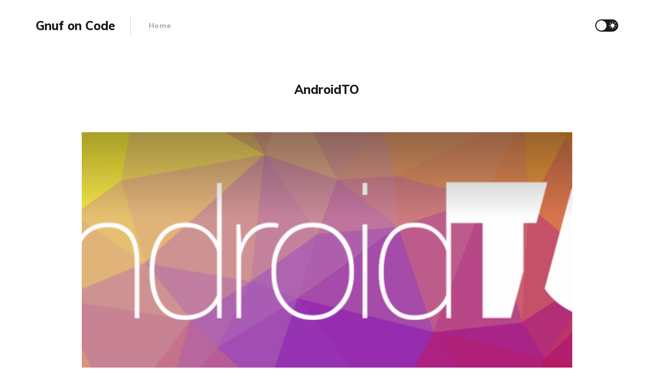

--- FILE ---
content_type: text/html; charset=utf-8
request_url: https://gnuf.dev/tag/androidto/
body_size: 3847
content:
<!DOCTYPE html>
<html lang="en">

<head>
    <meta charset="utf-8">
    <meta name="viewport" content="width=device-width, initial-scale=1">
    <title>AndroidTO - Gnuf on Code</title>
    <link rel="stylesheet" href="/assets/built/screen.css?v=d68e2b4124">
    <link rel="stylesheet" href="https://fonts.googleapis.com/css?family=Muli:400,400i,700,700i,800">

    <script>
        if (localStorage.getItem('alto_dark') == 'true') {
            document.documentElement.classList.add('dark-mode');
        }
    </script>

    <link rel="icon" href="/favicon.png" type="image/png" />
    <link rel="canonical" href="https://gnuf.dev/tag/androidto/" />
    <meta name="referrer" content="no-referrer-when-downgrade" />
    
    <meta property="og:site_name" content="Gnuf on Code" />
    <meta property="og:type" content="website" />
    <meta property="og:title" content="AndroidTO - Gnuf on Code" />
    <meta property="og:url" content="https://gnuf.dev/tag/androidto/" />
    <meta name="twitter:card" content="summary" />
    <meta name="twitter:title" content="AndroidTO - Gnuf on Code" />
    <meta name="twitter:url" content="https://gnuf.dev/tag/androidto/" />
    <meta name="twitter:site" content="@gnufmuffin" />
    
    <script type="application/ld+json">
{
    "@context": "https://schema.org",
    "@type": "Series",
    "publisher": {
        "@type": "Organization",
        "name": "Gnuf on Code",
        "url": "https://gnuf.dev/",
        "logo": {
            "@type": "ImageObject",
            "url": "https://gnuf.dev/favicon.png",
            "width": 60,
            "height": 60
        }
    },
    "url": "https://gnuf.dev/tag/androidto/",
    "name": "AndroidTO",
    "mainEntityOfPage": {
        "@type": "WebPage",
        "@id": "https://gnuf.dev/"
    }
}
    </script>

    <meta name="generator" content="Ghost 4.48" />
    <link rel="alternate" type="application/rss+xml" title="Gnuf on Code" href="https://gnuf.dev/rss/" />
    <script defer src="https://unpkg.com/@tryghost/portal@~1.22.0/umd/portal.min.js" data-ghost="https://gnuf.dev/" crossorigin="anonymous"></script><style id="gh-members-styles">.gh-post-upgrade-cta-content,
.gh-post-upgrade-cta {
    display: flex;
    flex-direction: column;
    align-items: center;
    font-family: -apple-system, BlinkMacSystemFont, 'Segoe UI', Roboto, Oxygen, Ubuntu, Cantarell, 'Open Sans', 'Helvetica Neue', sans-serif;
    text-align: center;
    width: 100%;
    color: #ffffff;
    font-size: 16px;
}

.gh-post-upgrade-cta-content {
    border-radius: 8px;
    padding: 40px 4vw;
}

.gh-post-upgrade-cta h2 {
    color: #ffffff;
    font-size: 28px;
    letter-spacing: -0.2px;
    margin: 0;
    padding: 0;
}

.gh-post-upgrade-cta p {
    margin: 20px 0 0;
    padding: 0;
}

.gh-post-upgrade-cta small {
    font-size: 16px;
    letter-spacing: -0.2px;
}

.gh-post-upgrade-cta a {
    color: #ffffff;
    cursor: pointer;
    font-weight: 500;
    box-shadow: none;
    text-decoration: underline;
}

.gh-post-upgrade-cta a:hover {
    color: #ffffff;
    opacity: 0.8;
    box-shadow: none;
    text-decoration: underline;
}

.gh-post-upgrade-cta a.gh-btn {
    display: block;
    background: #ffffff;
    text-decoration: none;
    margin: 28px 0 0;
    padding: 8px 18px;
    border-radius: 4px;
    font-size: 16px;
    font-weight: 600;
}

.gh-post-upgrade-cta a.gh-btn:hover {
    opacity: 0.92;
}</style>
    <script defer src="/public/cards.min.js?v=d68e2b4124"></script>
    <link rel="stylesheet" type="text/css" href="/public/cards.min.css?v=d68e2b4124">
    <script>
  (function(i,s,o,g,r,a,m){i['GoogleAnalyticsObject']=r;i[r]=i[r]||function(){
  (i[r].q=i[r].q||[]).push(arguments)},i[r].l=1*new Date();a=s.createElement(o),
  m=s.getElementsByTagName(o)[0];a.async=1;a.src=g;m.parentNode.insertBefore(a,m)
  })(window,document,'script','https://www.google-analytics.com/analytics.js','ga');

  ga('create', 'UA-40940201-3', 'auto');
  ga('send', 'pageview');
</script>
<link rel="stylesheet" href="https://cdnjs.cloudflare.com/ajax/libs/prism/1.29.0/themes/prism-solarizedlight.min.css" integrity="sha512-fibfhB71IpdEKqLKXP/96WuX1cTMmvZioYp7T6I+lTbvJrrjEGeyYdAf09GHpFptF8toQ32woGZ8bw9+HjZc0A==" crossorigin="anonymous" referrerpolicy="no-referrer" />
<link href="https://mastodon.social/@gnuf" rel="me">
<style type='text/css'>
  body {
    font-size: 14pt;
  }<style>:root {--ghost-accent-color: #15171A;}</style>
</head>

<body class="tag-template tag-androidto">
    <div class="site">
        <header class="site-header container">
    <div class="navbar">
        <div class="navbar-left">
            <div class="burger hidden-lg hidden-xl"></div>
            <a class="logo" href="https://gnuf.dev">
        <span class="logo-text">Gnuf on Code</span>
</a>            <div class="sep hidden-xs hidden-sm hidden-sm"></div>
                <nav class="main-menu hidden-xs hidden-sm hidden-md">
                    <ul class="nav-list u-plain-list">
        <li class="menu-item menu-item-home"><a class="menu-item-link"
                href="https://gnuf.dev/">Home</a></li>
</ul>
                </nav>
        </div>
        <div class="navbar-right">
            <div class="toggle-track">
                <div class="toggle-moon"><i class="icon icon-brightness-2"></i></div>
                <div class="toggle-sun"><i class="icon icon-white-balance-sunny"></i></div>
                <div class="toggle-thumb"></div>
            </div>
        </div>
    </div>
</header>        <div class="site-content">
            
<div class="content-area">
    <main class="site-main">
            <section class="term container large">
                <div class="term-wrapper">
                    <h1 class="term-name">AndroidTO</h1>
                    <div class="term-description"></div>
                </div>
            </section>
        <div class="post-feed">
                <article class="post tag-androidto tag-conference">
        <div class="post-media container large">
        <div class="u-placeholder horizontal">
            <a class="post-image-link" href="/androidto-2018-recap/">
                <img class="post-image lazyload u-object-fit"

                    data-srcset="/content/images/size/w400/2019/01/androidto.png 400w, /content/images/size/w750/2019/01/androidto.png 750w, /content/images/size/w960/2019/01/androidto.png 960w, /content/images/size/w1140/2019/01/androidto.png 1140w, /content/images/size/w1920/2019/01/androidto.png 1920w"
                    data-sizes="auto" src="/content/images/size/w960/2019/01/androidto.png"
                    srcset="[data-uri]"
                     alt="AndroidTO 2018 Recap">
            </a>
        </div>
    </div>
    <div class="container medium">
        <header class="post-header big-title">
        <h2 class="post-title">
            <a class="post-title-link" href="/androidto-2018-recap/">AndroidTO 2018 Recap</a>
        </h2>
            <div class="post-meta">
                <span class="post-meta-item post-meta-date">
                    <time datetime="2019-01-01">
                            7 years ago
                    </time>
                </span>
                <span class="post-meta-item post-meta-length">
                    8 min read
                </span>
                    <span class="post-meta-item post-meta-tags">
                        <a class="post-tag post-tag-androidto" href="/tag/androidto/"
                                title="AndroidTO">AndroidTO</a><a class="post-tag post-tag-conference" href="/tag/conference/"
                                title="conference">conference</a>
                    </span>
            </div>
</header>            <div class="post-excerpt">
                This year marked the 9th anniversary of AndroidTO, the largest Android developer conference in Canada. The organizers of GDG Toronto and Symbility Intersect put on a full-day lineup of fifteen 30-minute talks in
            </div>
        <footer class="post-footer">
    <div class="post-action">
        <a class="post-link primary" href="/androidto-2018-recap/">Read Now</a>
        <a class="post-link secondary" href="https://getpocket.com/edit?url=https://gnuf.dev/androidto-2018-recap/"
            target="_blank" rel="noopener">Read Later</a>
    </div>
    <div class="post-author">
                <a class="post-author-image-link" href="/author/eric/">
                    <img class="post-author-image" src="//www.gravatar.com/avatar/877215a85ea128b67b4334142a6df260?s&#x3D;250&amp;d&#x3D;mm&amp;r&#x3D;x" alt="Eric Fung">
                </a>
        <div class="post-author-name hidden-xs hidden-sm">
            <span class="post-author-by">By: </span>
            <a class="post-author-name-link" href="/author/eric/">Eric Fung</a>
        </div>
    </div>
</footer>    </div>
</article>                <article class="post tag-conference tag-androidto">
        <div class="post-media container large">
        <div class="u-placeholder horizontal">
            <a class="post-image-link" href="/android-to-2016-recap/">
                <img class="post-image lazyload u-object-fit"

                    data-srcset="https://code.gnufmuffin.com/content/images/2016/12/IMG_20161102_090107.jpg 400w, https://code.gnufmuffin.com/content/images/2016/12/IMG_20161102_090107.jpg 750w, https://code.gnufmuffin.com/content/images/2016/12/IMG_20161102_090107.jpg 960w, https://code.gnufmuffin.com/content/images/2016/12/IMG_20161102_090107.jpg 1140w, https://code.gnufmuffin.com/content/images/2016/12/IMG_20161102_090107.jpg 1920w"
                    data-sizes="auto" src="https://code.gnufmuffin.com/content/images/2016/12/IMG_20161102_090107.jpg"
                    srcset="[data-uri]"
                     alt="AndroidTO 2016 Recap">
            </a>
        </div>
    </div>
    <div class="container medium">
        <header class="post-header big-title">
        <h2 class="post-title">
            <a class="post-title-link" href="/android-to-2016-recap/">AndroidTO 2016 Recap</a>
        </h2>
            <div class="post-meta">
                <span class="post-meta-item post-meta-date">
                    <time datetime="2016-11-04">
                            9 years ago
                    </time>
                </span>
                <span class="post-meta-item post-meta-length">
                    5 min read
                </span>
                    <span class="post-meta-item post-meta-tags">
                        <a class="post-tag post-tag-conference" href="/tag/conference/"
                                title="conference">conference</a><a class="post-tag post-tag-androidto" href="/tag/androidto/"
                                title="AndroidTO">AndroidTO</a>
                    </span>
            </div>
</header>            <div class="post-excerpt">
                Now in its 7th year, the AndroidTO conference was held at the beginning of November. Despite being an Android-focused event, there were a few, general mobile talks that were nevertheless quite interesting. Here's
            </div>
        <footer class="post-footer">
    <div class="post-action">
        <a class="post-link primary" href="/android-to-2016-recap/">Read Now</a>
        <a class="post-link secondary" href="https://getpocket.com/edit?url=https://gnuf.dev/android-to-2016-recap/"
            target="_blank" rel="noopener">Read Later</a>
    </div>
    <div class="post-author">
                <a class="post-author-image-link" href="/author/eric/">
                    <img class="post-author-image" src="//www.gravatar.com/avatar/877215a85ea128b67b4334142a6df260?s&#x3D;250&amp;d&#x3D;mm&amp;r&#x3D;x" alt="Eric Fung">
                </a>
        <div class="post-author-name hidden-xs hidden-sm">
            <span class="post-author-by">By: </span>
            <a class="post-author-name-link" href="/author/eric/">Eric Fung</a>
        </div>
    </div>
</footer>    </div>
</article>        </div>
        <nav class="pagination container large">
    <div class="pagination-left">
    </div>
    <span class="page-number hidden-xs hidden-sm">Page 1 of 1</span>
    <div class="pagination-right">
    </div>
</nav>
    </main>
</div>
        </div>
        <footer class="site-footer container large">
    <div class="copyright">
        Powered by <a href="https://ghost.org/" target="_blank" rel="noopener">Ghost</a>
    </div>

    <a class="logo" href="https://gnuf.dev">
        <span class="logo-text">Gnuf on Code</span>
</a>
    <div class="footer-social">
            <a class="footer-social-item footer-social-item-twitter" href="https://twitter.com/gnufmuffin"
                target="_blank" rel="noopener" aria-label="Twitter">
                <i class="icon icon-twitter"></i>
            </a>
        <a class="footer-social-item footer-social-item-rss"
            href="https://feedly.com/i/subscription/feed/https://gnuf.dev/rss/" target="_blank" rel="noopener"
            aria-label="RSS">
            <i class="icon icon-rss"></i>
        </a>
    </div>
</footer>    </div>

    <div class="dimmer"></div>

    <div class="off-canvas">
        <div class="canvas-close">
            <i class="canvas-icon icon icon-window-close"></i>
        </div>
        <div class="mobile-menu"></div>
    </div>

    <script
        src="https://code.jquery.com/jquery-3.5.1.min.js"
        integrity="sha256-9/aliU8dGd2tb6OSsuzixeV4y/faTqgFtohetphbbj0="
        crossorigin="anonymous">
    </script>
    <script src="/assets/built/main.min.js?v=d68e2b4124"></script>

    

    <script src="https://cdnjs.cloudflare.com/ajax/libs/prism/1.29.0/components/prism-core.min.js" integrity="sha512-9khQRAUBYEJDCDVP2yw3LRUQvjJ0Pjx0EShmaQjcHa6AXiOv6qHQu9lCAIR8O+/D8FtaCoJ2c0Tf9Xo7hYH01Q==" crossorigin="anonymous" referrerpolicy="no-referrer"></script>
<script src="https://cdnjs.cloudflare.com/ajax/libs/prism/1.29.0/plugins/autoloader/prism-autoloader.min.js" integrity="sha512-SkmBfuA2hqjzEVpmnMt/LINrjop3GKWqsuLSSB3e7iBmYK7JuWw4ldmmxwD9mdm2IRTTi0OxSAfEGvgEi0i2Kw==" crossorigin="anonymous" referrerpolicy="no-referrer"></script>
</body>

</html>

--- FILE ---
content_type: text/plain
request_url: https://www.google-analytics.com/j/collect?v=1&_v=j102&a=1388174525&t=pageview&_s=1&dl=https%3A%2F%2Fgnuf.dev%2Ftag%2Fandroidto%2F&ul=en-us%40posix&dt=AndroidTO%20-%20Gnuf%20on%20Code&sr=1280x720&vp=1280x720&_u=IEBAAEABAAAAACAAI~&jid=1145622382&gjid=923823939&cid=635978292.1765585457&tid=UA-40940201-3&_gid=697871368.1765585457&_r=1&_slc=1&z=1764609787
body_size: -448
content:
2,cG-VDJ48FFF0V